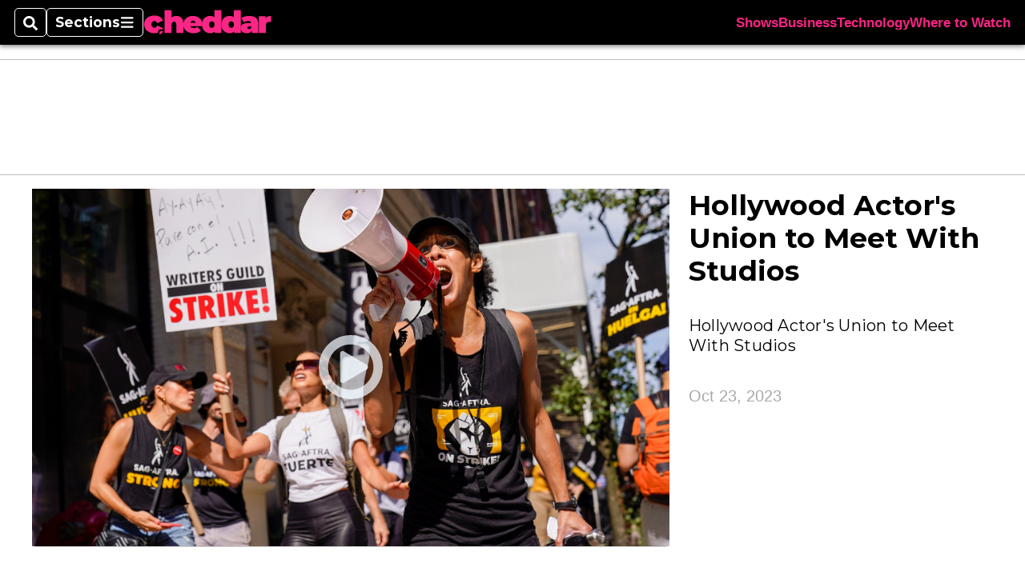

--- FILE ---
content_type: text/html; charset=utf-8
request_url: https://www.google.com/recaptcha/api2/aframe
body_size: 268
content:
<!DOCTYPE HTML><html><head><meta http-equiv="content-type" content="text/html; charset=UTF-8"></head><body><script nonce="ge7nWRsLHFt1XhNBrVG46Q">/** Anti-fraud and anti-abuse applications only. See google.com/recaptcha */ try{var clients={'sodar':'https://pagead2.googlesyndication.com/pagead/sodar?'};window.addEventListener("message",function(a){try{if(a.source===window.parent){var b=JSON.parse(a.data);var c=clients[b['id']];if(c){var d=document.createElement('img');d.src=c+b['params']+'&rc='+(localStorage.getItem("rc::a")?sessionStorage.getItem("rc::b"):"");window.document.body.appendChild(d);sessionStorage.setItem("rc::e",parseInt(sessionStorage.getItem("rc::e")||0)+1);localStorage.setItem("rc::h",'1768429577327');}}}catch(b){}});window.parent.postMessage("_grecaptcha_ready", "*");}catch(b){}</script></body></html>

--- FILE ---
content_type: application/javascript; charset=utf-8
request_url: https://fundingchoicesmessages.google.com/f/AGSKWxWUioG_TYLTs_dZhVJ1V543_I0e46pADA26_AXFI4bFZFyVBV7QkZQWmQ1lhE4PEWoVnlV0WXuZDGpyNM2B9tjjreyHH1h-u4UgQvDVxYTrWRUuKNt8Msco0epokwbqqZfuvy_bKg0vigu1meoYh2Pp0K0DFGTyLbhBWZFHbiPW6kITr5AkvuMipJQm/_/728x90-/ad3_ima./getvdopiaads.&googleadword=/adchoicesicon.
body_size: -1292
content:
window['07971c68-7722-455c-b5bf-cf0d415b21b7'] = true;